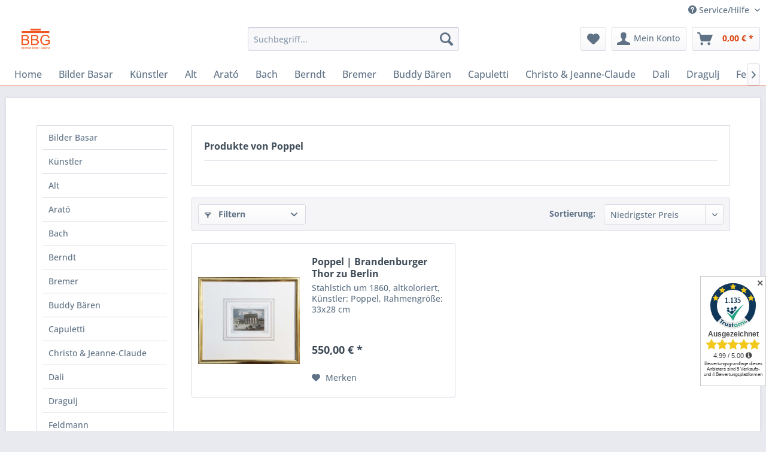

--- FILE ---
content_type: text/html; charset=UTF-8
request_url: https://www.berlinerbildergalerie.com/poppel/
body_size: 10815
content:
<!DOCTYPE html> <html class="no-js" lang="de" itemscope="itemscope" itemtype="https://schema.org/WebPage"> <head> <meta charset="utf-8"> <meta name="author" content="" /> <meta name="robots" content="index,follow" /> <meta name="revisit-after" content="15 days" /> <meta name="keywords" content="" /> <meta name="description" content="" /> <meta property="og:type" content="product" /> <meta property="og:site_name" content="BerlinerBilderGalerie.com" /> <meta property="og:title" content="Poppel" /> <meta property="og:description" content="" /> <meta name="twitter:card" content="product" /> <meta name="twitter:site" content="BerlinerBilderGalerie.com" /> <meta name="twitter:title" content="Poppel" /> <meta name="twitter:description" content="" /> <meta property="og:image" content="https://www.berlinerbildergalerie.com/media/image/02/1b/dd/BBG-Logo.png" /> <meta name="twitter:image" content="https://www.berlinerbildergalerie.com/media/image/02/1b/dd/BBG-Logo.png" /> <meta itemprop="copyrightHolder" content="BerlinerBilderGalerie.com" /> <meta itemprop="copyrightYear" content="2014" /> <meta itemprop="isFamilyFriendly" content="True" /> <meta itemprop="image" content="https://www.berlinerbildergalerie.com/media/image/02/1b/dd/BBG-Logo.png" /> <meta name="viewport" content="width=device-width, initial-scale=1.0"> <meta name="mobile-web-app-capable" content="yes"> <meta name="apple-mobile-web-app-title" content="BerlinerBilderGalerie.com"> <meta name="apple-mobile-web-app-capable" content="yes"> <meta name="apple-mobile-web-app-status-bar-style" content="default"> <link rel="apple-touch-icon-precomposed" href="https://www.berlinerbildergalerie.com/media/image/02/1b/dd/BBG-Logo.png"> <link rel="shortcut icon" href="https://www.berlinerbildergalerie.com/media/image/02/1b/dd/BBG-Logo.png"> <meta name="msapplication-navbutton-color" content="#D9400B" /> <meta name="application-name" content="BerlinerBilderGalerie.com" /> <meta name="msapplication-starturl" content="https://www.berlinerbildergalerie.com/" /> <meta name="msapplication-window" content="width=1024;height=768" /> <meta name="msapplication-TileImage" content="https://www.berlinerbildergalerie.com/media/image/02/1b/dd/BBG-Logo.png"> <meta name="msapplication-TileColor" content="#D9400B"> <meta name="theme-color" content="#D9400B" /> <link rel="canonical" href="https://www.berlinerbildergalerie.com/poppel/"/> <title itemprop="name">Poppel | BerlinerBilderGalerie.com</title> <link href="/web/cache/1767865985_e7b6b03ea5bd38bc071d977c9040f8fe.css" media="all" rel="stylesheet" type="text/css" /> <style>.emotion--category-teaser .category-teaser--link {background-size: contain;}</style> </head> <body class="is--ctl-listing is--act-manufacturer" > <div data-paypalUnifiedMetaDataContainer="true" data-paypalUnifiedRestoreOrderNumberUrl="https://www.berlinerbildergalerie.com/widgets/PaypalUnifiedOrderNumber/restoreOrderNumber" class="is--hidden"> </div> <div class="page-wrap"> <noscript class="noscript-main"> <div class="alert is--warning"> <div class="alert--icon"> <i class="icon--element icon--warning"></i> </div> <div class="alert--content"> Um BerlinerBilderGalerie.com in vollem Umfang nutzen zu k&ouml;nnen, empfehlen wir Ihnen Javascript in Ihrem Browser zu aktiveren. </div> </div> </noscript> <header class="header-main"> <div class="top-bar"> <div class="container block-group"> <nav class="top-bar--navigation block" role="menubar">   <div class="navigation--entry entry--service has--drop-down" role="menuitem" aria-haspopup="true" data-drop-down-menu="true"> <i class="icon--service"></i> Service/Hilfe <ul class="service--list is--rounded" role="menu"> <li class="service--entry" role="menuitem"> <a class="service--link" href="https://www.berlinerbildergalerie.com/kontakt" title="Kontakt" target="_self"> Kontakt </a> </li> <li class="service--entry" role="menuitem"> <a class="service--link" href="javascript:openCookieConsentManager()" title="Cookie-Einstellungen" > Cookie-Einstellungen </a> </li> <li class="service--entry" role="menuitem"> <a class="service--link" href="https://www.berlinerbildergalerie.com/ueber-uns" title="Über uns" > Über uns </a> </li> <li class="service--entry" role="menuitem"> <a class="service--link" href="https://www.berlinerbildergalerie.com/versand-und-zahlungsbedingungen" title="Versand und Zahlungsbedingungen" > Versand und Zahlungsbedingungen </a> </li> <li class="service--entry" role="menuitem"> <a class="service--link" href="https://www.berlinerbildergalerie.com/datenschutz" title="Datenschutz" > Datenschutz </a> </li> <li class="service--entry" role="menuitem"> <a class="service--link" href="https://www.berlinerbildergalerie.com/impressum" title="Impressum" > Impressum </a> </li> <li class="service--entry" role="menuitem"> <a class="service--link" href="https://www.berlinerbildergalerie.com/widerrufsrecht" title="Widerrufsrecht" > Widerrufsrecht </a> </li> <li class="service--entry" role="menuitem"> <a class="service--link" href="https://www.berlinerbildergalerie.com/agb" title="AGB" > AGB </a> </li> </ul> </div> </nav> </div> </div> <div class="container header--navigation"> <div class="logo-main block-group" role="banner"> <div class="logo--shop block"> <a class="logo--link" href="https://www.berlinerbildergalerie.com/" title="BerlinerBilderGalerie.com - zur Startseite wechseln"> <picture> <source srcset="https://www.berlinerbildergalerie.com/media/image/02/1b/dd/BBG-Logo.png" media="(min-width: 78.75em)"> <source srcset="https://www.berlinerbildergalerie.com/media/image/02/1b/dd/BBG-Logo.png" media="(min-width: 64em)"> <source srcset="https://www.berlinerbildergalerie.com/media/image/02/1b/dd/BBG-Logo.png" media="(min-width: 48em)"> <img srcset="https://www.berlinerbildergalerie.com/media/image/02/1b/dd/BBG-Logo.png" alt="BerlinerBilderGalerie.com - zur Startseite wechseln" /> </picture> </a> </div> </div> <nav class="shop--navigation block-group"> <ul class="navigation--list block-group" role="menubar"> <li class="navigation--entry entry--menu-left" role="menuitem"> <a class="entry--link entry--trigger btn is--icon-left" href="#offcanvas--left" data-offcanvas="true" data-offCanvasSelector=".sidebar-main" aria-label="Menü"> <i class="icon--menu"></i> Menü </a> </li> <li class="navigation--entry entry--search" role="menuitem" data-search="true" aria-haspopup="true" data-minLength="3"> <a class="btn entry--link entry--trigger" href="#show-hide--search" title="Suche anzeigen / schließen" aria-label="Suche anzeigen / schließen"> <i class="icon--search"></i> <span class="search--display">Suchen</span> </a> <form action="/search" method="get" class="main-search--form"> <input type="search" name="sSearch" aria-label="Suchbegriff..." class="main-search--field" autocomplete="off" autocapitalize="off" placeholder="Suchbegriff..." maxlength="30" /> <button type="submit" class="main-search--button" aria-label="Suchen"> <i class="icon--search"></i> <span class="main-search--text">Suchen</span> </button> <div class="form--ajax-loader">&nbsp;</div> </form> <div class="main-search--results"></div> </li>  <li class="navigation--entry entry--notepad" role="menuitem"> <a href="https://www.berlinerbildergalerie.com/note" title="Merkzettel" aria-label="Merkzettel" class="btn"> <i class="icon--heart"></i> </a> </li> <li class="navigation--entry entry--account with-slt" role="menuitem" data-offcanvas="true" data-offCanvasSelector=".account--dropdown-navigation"> <a href="https://www.berlinerbildergalerie.com/account" title="Mein Konto" aria-label="Mein Konto" class="btn is--icon-left entry--link account--link"> <i class="icon--account"></i> <span class="account--display"> Mein Konto </span> </a> <div class="account--dropdown-navigation"> <div class="navigation--smartphone"> <div class="entry--close-off-canvas"> <a href="#close-account-menu" class="account--close-off-canvas" title="Menü schließen" aria-label="Menü schließen"> Menü schließen <i class="icon--arrow-right"></i> </a> </div> </div> <div class="account--menu is--rounded is--personalized"> <span class="navigation--headline"> Mein Konto </span> <div class="account--menu-container"> <ul class="sidebar--navigation navigation--list is--level0 show--active-items"> <li class="navigation--entry"> <span class="navigation--signin"> <a href="https://www.berlinerbildergalerie.com/account#hide-registration" class="blocked--link btn is--primary navigation--signin-btn" data-collapseTarget="#registration" data-action="close"> Anmelden </a> <span class="navigation--register"> oder <a href="https://www.berlinerbildergalerie.com/account#show-registration" class="blocked--link" data-collapseTarget="#registration" data-action="open"> registrieren </a> </span> </span> </li> <li class="navigation--entry"> <a href="https://www.berlinerbildergalerie.com/account" title="Übersicht" class="navigation--link"> Übersicht </a> </li> <li class="navigation--entry"> <a href="https://www.berlinerbildergalerie.com/account/profile" title="Persönliche Daten" class="navigation--link" rel="nofollow"> Persönliche Daten </a> </li> <li class="navigation--entry"> <a href="https://www.berlinerbildergalerie.com/address/index/sidebar/" title="Adressen" class="navigation--link" rel="nofollow"> Adressen </a> </li> <li class="navigation--entry"> <a href="https://www.berlinerbildergalerie.com/account/payment" title="Zahlungsarten" class="navigation--link" rel="nofollow"> Zahlungsarten </a> </li> <li class="navigation--entry"> <a href="https://www.berlinerbildergalerie.com/StripePaymentAccount/manageCreditCards" title="Kreditkarten verwalten" class="navigation--link"> Kreditkarten verwalten </a> </li> <li class="navigation--entry"> <a href="https://www.berlinerbildergalerie.com/account/orders" title="Bestellungen" class="navigation--link" rel="nofollow"> Bestellungen </a> </li> <li class="navigation--entry"> <a href="https://www.berlinerbildergalerie.com/note" title="Merkzettel" class="navigation--link" rel="nofollow"> Merkzettel </a> </li> </ul> </div> </div> </div> </li> <li class="navigation--entry entry--cart" role="menuitem"> <a class="btn is--icon-left cart--link" href="https://www.berlinerbildergalerie.com/checkout/cart" title="Warenkorb" aria-label="Warenkorb"> <span class="cart--display"> Warenkorb </span> <span class="badge is--primary is--minimal cart--quantity is--hidden">0</span> <i class="icon--basket"></i> <span class="cart--amount"> 0,00&nbsp;&euro; * </span> </a> <div class="ajax-loader">&nbsp;</div> </li>  </ul> </nav> <div class="container--ajax-cart" data-collapse-cart="true" data-displayMode="offcanvas"></div> </div> </header> <nav class="navigation-main"> <div class="container" data-menu-scroller="true" data-listSelector=".navigation--list.container" data-viewPortSelector=".navigation--list-wrapper"> <div class="navigation--list-wrapper"> <ul class="navigation--list container" role="menubar" itemscope="itemscope" itemtype="https://schema.org/SiteNavigationElement"> <li class="navigation--entry is--home" role="menuitem"><a class="navigation--link is--first" href="https://www.berlinerbildergalerie.com/" title="Home" aria-label="Home" itemprop="url"><span itemprop="name">Home</span></a></li><li class="navigation--entry" role="menuitem"><a class="navigation--link" href="https://www.berlinerbildergalerie.com/bilder-basar-bilder/" title="Bilder Basar" aria-label="Bilder Basar" itemprop="url"><span itemprop="name">Bilder Basar</span></a></li><li class="navigation--entry" role="menuitem"><a class="navigation--link" href="https://www.berlinerbildergalerie.com/kuenstler-bilder/" title="Künstler" aria-label="Künstler" itemprop="url"><span itemprop="name">Künstler</span></a></li><li class="navigation--entry" role="menuitem"><a class="navigation--link" href="https://www.berlinerbildergalerie.com/alt-otmar-bilder/" title="Alt" aria-label="Alt" itemprop="url" target="_parent"><span itemprop="name">Alt</span></a></li><li class="navigation--entry" role="menuitem"><a class="navigation--link" href="https://www.berlinerbildergalerie.com/arato-robert-bilder/" title="Arató" aria-label="Arató" itemprop="url" target="_parent"><span itemprop="name">Arató</span></a></li><li class="navigation--entry" role="menuitem"><a class="navigation--link" href="https://www.berlinerbildergalerie.com/bach-elvira-bilder/" title="Bach" aria-label="Bach" itemprop="url" target="_parent"><span itemprop="name">Bach</span></a></li><li class="navigation--entry" role="menuitem"><a class="navigation--link" href="https://www.berlinerbildergalerie.com/berndt-peter-bilder/" title="Berndt" aria-label="Berndt" itemprop="url" target="_parent"><span itemprop="name">Berndt</span></a></li><li class="navigation--entry" role="menuitem"><a class="navigation--link" href="https://www.berlinerbildergalerie.com/bremer-uwe-bilder/" title="Bremer" aria-label="Bremer" itemprop="url" target="_parent"><span itemprop="name">Bremer</span></a></li><li class="navigation--entry" role="menuitem"><a class="navigation--link" href="https://www.berlinerbildergalerie.com/buddy-baeren-bilder/" title="Buddy Bären" aria-label="Buddy Bären" itemprop="url" target="_parent"><span itemprop="name">Buddy Bären</span></a></li><li class="navigation--entry" role="menuitem"><a class="navigation--link" href="https://www.berlinerbildergalerie.com/capuletti-jose-manuel-bilder/" title="Capuletti" aria-label="Capuletti" itemprop="url" target="_parent"><span itemprop="name">Capuletti</span></a></li><li class="navigation--entry" role="menuitem"><a class="navigation--link" href="https://www.berlinerbildergalerie.com/christo-jeanne-claude-bilder/" title="Christo & Jeanne-Claude" aria-label="Christo & Jeanne-Claude" itemprop="url" target="_parent"><span itemprop="name">Christo & Jeanne-Claude</span></a></li><li class="navigation--entry" role="menuitem"><a class="navigation--link" href="https://www.berlinerbildergalerie.com/dali-salvador-bilder/" title="Dali" aria-label="Dali" itemprop="url" target="_parent"><span itemprop="name">Dali</span></a></li><li class="navigation--entry" role="menuitem"><a class="navigation--link" href="https://www.berlinerbildergalerie.com/dragulj-emir-bilder/" title="Dragulj" aria-label="Dragulj" itemprop="url" target="_parent"><span itemprop="name">Dragulj</span></a></li><li class="navigation--entry" role="menuitem"><a class="navigation--link" href="https://www.berlinerbildergalerie.com/feldmann-wilhelm-bilder/" title="Feldmann" aria-label="Feldmann" itemprop="url" target="_parent"><span itemprop="name">Feldmann</span></a></li><li class="navigation--entry" role="menuitem"><a class="navigation--link" href="https://www.berlinerbildergalerie.com/franek-koch-sabine-bilder/" title="Franek-Koch" aria-label="Franek-Koch" itemprop="url" target="_parent"><span itemprop="name">Franek-Koch</span></a></li><li class="navigation--entry" role="menuitem"><a class="navigation--link" href="https://www.berlinerbildergalerie.com/franke-eberhard-bilder/" title="Franke" aria-label="Franke" itemprop="url" target="_parent"><span itemprop="name">Franke</span></a></li><li class="navigation--entry" role="menuitem"><a class="navigation--link" href="https://www.berlinerbildergalerie.com/friess-michel-bilder/" title="Friess" aria-label="Friess" itemprop="url" target="_parent"><span itemprop="name">Friess</span></a></li><li class="navigation--entry" role="menuitem"><a class="navigation--link" href="https://www.berlinerbildergalerie.com/am-ende-hans-bilder/" title="Hans am Ende" aria-label="Hans am Ende" itemprop="url" target="_parent"><span itemprop="name">Hans am Ende</span></a></li><li class="navigation--entry" role="menuitem"><a class="navigation--link" href="https://www.berlinerbildergalerie.com/hansen-jan-bilder/" title="Hansen" aria-label="Hansen" itemprop="url" target="_parent"><span itemprop="name">Hansen</span></a></li><li class="navigation--entry" role="menuitem"><a class="navigation--link" href="https://www.berlinerbildergalerie.com/janosch-bilder/" title="Janosch" aria-label="Janosch" itemprop="url" target="_parent"><span itemprop="name">Janosch</span></a></li><li class="navigation--entry" role="menuitem"><a class="navigation--link" href="https://www.berlinerbildergalerie.com/kollwitz-kaethe-bilder/" title="Kollwitz" aria-label="Kollwitz" itemprop="url" target="_parent"><span itemprop="name">Kollwitz</span></a></li><li class="navigation--entry" role="menuitem"><a class="navigation--link" href="https://www.berlinerbildergalerie.com/kraemer-dieter-bilder/" title="Krämer" aria-label="Krämer" itemprop="url" target="_parent"><span itemprop="name">Krämer</span></a></li><li class="navigation--entry" role="menuitem"><a class="navigation--link" href="https://www.berlinerbildergalerie.com/lindenberg-udo-bilder/" title="Udo Lindenberg" aria-label="Udo Lindenberg" itemprop="url" target="_parent"><span itemprop="name">Udo Lindenberg</span></a></li><li class="navigation--entry" role="menuitem"><a class="navigation--link" href="https://www.berlinerbildergalerie.com/lindenberg-frank-bilder/" title="Frank Lindenberg" aria-label="Frank Lindenberg" itemprop="url" target="_parent"><span itemprop="name">Frank Lindenberg</span></a></li><li class="navigation--entry" role="menuitem"><a class="navigation--link" href="https://www.berlinerbildergalerie.com/morell-pit-bilder/" title="Morell" aria-label="Morell" itemprop="url" target="_parent"><span itemprop="name">Morell</span></a></li><li class="navigation--entry" role="menuitem"><a class="navigation--link" href="https://www.berlinerbildergalerie.com/muth-hermann-bilder/" title="Muth" aria-label="Muth" itemprop="url" target="_parent"><span itemprop="name">Muth</span></a></li><li class="navigation--entry" role="menuitem"><a class="navigation--link" href="https://www.berlinerbildergalerie.com/piranesi-giovanni-battista-bilder/" title="Piranesi" aria-label="Piranesi" itemprop="url" target="_parent"><span itemprop="name">Piranesi</span></a></li><li class="navigation--entry" role="menuitem"><a class="navigation--link" href="https://www.berlinerbildergalerie.com/rizzi-james-bilder/" title="Rizzi" aria-label="Rizzi" itemprop="url" target="_parent"><span itemprop="name">Rizzi</span></a></li><li class="navigation--entry" role="menuitem"><a class="navigation--link" href="https://www.berlinerbildergalerie.com/preller-patrick-bilder/" title="Preller" aria-label="Preller" itemprop="url" target="_parent"><span itemprop="name">Preller</span></a></li><li class="navigation--entry" role="menuitem"><a class="navigation--link" href="https://www.radierungen-online.de/" title="Radierungen" aria-label="Radierungen" itemprop="url" target="_blank"><span itemprop="name">Radierungen</span></a></li><li class="navigation--entry" role="menuitem"><a class="navigation--link" href="https://www.berlinerbildergalerie.com/randazzo-paolo-bilder/" title="Randazzo" aria-label="Randazzo" itemprop="url" target="_parent"><span itemprop="name">Randazzo</span></a></li><li class="navigation--entry" role="menuitem"><a class="navigation--link" href="https://www.berlinerbildergalerie.com/schmalen-johann-bilder/" title="Schmalen" aria-label="Schmalen" itemprop="url" target="_parent"><span itemprop="name">Schmalen</span></a></li><li class="navigation--entry" role="menuitem"><a class="navigation--link" href="https://www.berlinerbildergalerie.com/smodics-erich-bilder/" title="Smodics" aria-label="Smodics" itemprop="url" target="_parent"><span itemprop="name">Smodics</span></a></li><li class="navigation--entry" role="menuitem"><a class="navigation--link" href="https://www.berlinerbildergalerie.com/sorge-peter-bilder/" title="Sorge" aria-label="Sorge" itemprop="url" target="_parent"><span itemprop="name">Sorge</span></a></li><li class="navigation--entry" role="menuitem"><a class="navigation--link" href="https://www.berlinerbildergalerie.com/stahlstiche-bilder/" title="Stahlstiche" aria-label="Stahlstiche" itemprop="url" target="_parent"><span itemprop="name">Stahlstiche</span></a></li><li class="navigation--entry" role="menuitem"><a class="navigation--link" href="https://www.berlinerbildergalerie.com/thraen-christina-bilder/" title="Thrän" aria-label="Thrän" itemprop="url" target="_parent"><span itemprop="name">Thrän</span></a></li><li class="navigation--entry" role="menuitem"><a class="navigation--link" href="https://www.berlinerbildergalerie.com/waalkes-otto-bilder/" title="Otto" aria-label="Otto" itemprop="url" target="_parent"><span itemprop="name">Otto</span></a></li> </ul> </div> </div> </nav> <section class=" content-main container block-group"> <div class="content-main--inner"> <aside class="sidebar-main off-canvas"> <div class="navigation--smartphone"> <ul class="navigation--list "> <li class="navigation--entry entry--close-off-canvas"> <a href="#close-categories-menu" title="Menü schließen" class="navigation--link"> Menü schließen <i class="icon--arrow-right"></i> </a> </li> </ul> <div class="mobile--switches">   </div> </div> <div class="sidebar--categories-wrapper" data-subcategory-nav="true" data-mainCategoryId="3" data-categoryId="0" data-fetchUrl=""> <div class="categories--headline navigation--headline"> Kategorien </div> <div class="sidebar--categories-navigation"> <ul class="sidebar--navigation categories--navigation navigation--list is--drop-down is--level0 is--rounded" role="menu"> <li class="navigation--entry" role="menuitem"> <a class="navigation--link" href="https://www.berlinerbildergalerie.com/bilder-basar-bilder/" data-categoryId="74" data-fetchUrl="/widgets/listing/getCategory/categoryId/74" title="Bilder Basar" > Bilder Basar </a> </li> <li class="navigation--entry has--sub-children" role="menuitem"> <a class="navigation--link link--go-forward" href="https://www.berlinerbildergalerie.com/kuenstler-bilder/" data-categoryId="6" data-fetchUrl="/widgets/listing/getCategory/categoryId/6" title="Künstler" > Künstler <span class="is--icon-right"> <i class="icon--arrow-right"></i> </span> </a> </li> <li class="navigation--entry" role="menuitem"> <a class="navigation--link" href="https://www.berlinerbildergalerie.com/alt-otmar-bilder/" data-categoryId="21" data-fetchUrl="/widgets/listing/getCategory/categoryId/21" title="Alt" target="_parent"> Alt </a> </li> <li class="navigation--entry" role="menuitem"> <a class="navigation--link" href="https://www.berlinerbildergalerie.com/arato-robert-bilder/" data-categoryId="62" data-fetchUrl="/widgets/listing/getCategory/categoryId/62" title="Arató" target="_parent"> Arató </a> </li> <li class="navigation--entry" role="menuitem"> <a class="navigation--link" href="https://www.berlinerbildergalerie.com/bach-elvira-bilder/" data-categoryId="22" data-fetchUrl="/widgets/listing/getCategory/categoryId/22" title="Bach" target="_parent"> Bach </a> </li> <li class="navigation--entry" role="menuitem"> <a class="navigation--link" href="https://www.berlinerbildergalerie.com/berndt-peter-bilder/" data-categoryId="52" data-fetchUrl="/widgets/listing/getCategory/categoryId/52" title="Berndt" target="_parent"> Berndt </a> </li> <li class="navigation--entry" role="menuitem"> <a class="navigation--link" href="https://www.berlinerbildergalerie.com/bremer-uwe-bilder/" data-categoryId="23" data-fetchUrl="/widgets/listing/getCategory/categoryId/23" title="Bremer" target="_parent"> Bremer </a> </li> <li class="navigation--entry" role="menuitem"> <a class="navigation--link" href="https://www.berlinerbildergalerie.com/buddy-baeren-bilder/" data-categoryId="57" data-fetchUrl="/widgets/listing/getCategory/categoryId/57" title="Buddy Bären" target="_parent"> Buddy Bären </a> </li> <li class="navigation--entry" role="menuitem"> <a class="navigation--link" href="https://www.berlinerbildergalerie.com/capuletti-jose-manuel-bilder/" data-categoryId="67" data-fetchUrl="/widgets/listing/getCategory/categoryId/67" title="Capuletti" target="_parent"> Capuletti </a> </li> <li class="navigation--entry" role="menuitem"> <a class="navigation--link" href="https://www.berlinerbildergalerie.com/christo-jeanne-claude-bilder/" data-categoryId="71" data-fetchUrl="/widgets/listing/getCategory/categoryId/71" title="Christo &amp; Jeanne-Claude" target="_parent"> Christo & Jeanne-Claude </a> </li> <li class="navigation--entry" role="menuitem"> <a class="navigation--link" href="https://www.berlinerbildergalerie.com/dali-salvador-bilder/" data-categoryId="24" data-fetchUrl="/widgets/listing/getCategory/categoryId/24" title="Dali" target="_parent"> Dali </a> </li> <li class="navigation--entry" role="menuitem"> <a class="navigation--link" href="https://www.berlinerbildergalerie.com/dragulj-emir-bilder/" data-categoryId="50" data-fetchUrl="/widgets/listing/getCategory/categoryId/50" title="Dragulj" target="_parent"> Dragulj </a> </li> <li class="navigation--entry" role="menuitem"> <a class="navigation--link" href="https://www.berlinerbildergalerie.com/feldmann-wilhelm-bilder/" data-categoryId="48" data-fetchUrl="/widgets/listing/getCategory/categoryId/48" title="Feldmann" target="_parent"> Feldmann </a> </li> <li class="navigation--entry" role="menuitem"> <a class="navigation--link" href="https://www.berlinerbildergalerie.com/franek-koch-sabine-bilder/" data-categoryId="25" data-fetchUrl="/widgets/listing/getCategory/categoryId/25" title="Franek-Koch" target="_parent"> Franek-Koch </a> </li> <li class="navigation--entry" role="menuitem"> <a class="navigation--link" href="https://www.berlinerbildergalerie.com/franke-eberhard-bilder/" data-categoryId="26" data-fetchUrl="/widgets/listing/getCategory/categoryId/26" title="Franke" target="_parent"> Franke </a> </li> <li class="navigation--entry" role="menuitem"> <a class="navigation--link" href="https://www.berlinerbildergalerie.com/friess-michel-bilder/" data-categoryId="73" data-fetchUrl="/widgets/listing/getCategory/categoryId/73" title="Friess" target="_parent"> Friess </a> </li> <li class="navigation--entry" role="menuitem"> <a class="navigation--link" href="https://www.berlinerbildergalerie.com/am-ende-hans-bilder/" data-categoryId="46" data-fetchUrl="/widgets/listing/getCategory/categoryId/46" title="Hans am Ende" target="_parent"> Hans am Ende </a> </li> <li class="navigation--entry" role="menuitem"> <a class="navigation--link" href="https://www.berlinerbildergalerie.com/hansen-jan-bilder/" data-categoryId="53" data-fetchUrl="/widgets/listing/getCategory/categoryId/53" title="Hansen" target="_parent"> Hansen </a> </li> <li class="navigation--entry" role="menuitem"> <a class="navigation--link" href="https://www.berlinerbildergalerie.com/janosch-bilder/" data-categoryId="27" data-fetchUrl="/widgets/listing/getCategory/categoryId/27" title="Janosch" target="_parent"> Janosch </a> </li> <li class="navigation--entry" role="menuitem"> <a class="navigation--link" href="https://www.berlinerbildergalerie.com/kollwitz-kaethe-bilder/" data-categoryId="54" data-fetchUrl="/widgets/listing/getCategory/categoryId/54" title="Kollwitz" target="_parent"> Kollwitz </a> </li> <li class="navigation--entry" role="menuitem"> <a class="navigation--link" href="https://www.berlinerbildergalerie.com/kraemer-dieter-bilder/" data-categoryId="51" data-fetchUrl="/widgets/listing/getCategory/categoryId/51" title="Krämer" target="_parent"> Krämer </a> </li> <li class="navigation--entry" role="menuitem"> <a class="navigation--link" href="https://www.berlinerbildergalerie.com/lindenberg-udo-bilder/" data-categoryId="32" data-fetchUrl="/widgets/listing/getCategory/categoryId/32" title="Udo Lindenberg" target="_parent"> Udo Lindenberg </a> </li> <li class="navigation--entry" role="menuitem"> <a class="navigation--link" href="https://www.berlinerbildergalerie.com/lindenberg-frank-bilder/" data-categoryId="65" data-fetchUrl="/widgets/listing/getCategory/categoryId/65" title="Frank Lindenberg" target="_parent"> Frank Lindenberg </a> </li> <li class="navigation--entry" role="menuitem"> <a class="navigation--link" href="https://www.berlinerbildergalerie.com/morell-pit-bilder/" data-categoryId="49" data-fetchUrl="/widgets/listing/getCategory/categoryId/49" title="Morell" target="_parent"> Morell </a> </li> <li class="navigation--entry" role="menuitem"> <a class="navigation--link" href="https://www.berlinerbildergalerie.com/muth-hermann-bilder/" data-categoryId="60" data-fetchUrl="/widgets/listing/getCategory/categoryId/60" title="Muth" target="_parent"> Muth </a> </li> <li class="navigation--entry" role="menuitem"> <a class="navigation--link" href="https://www.berlinerbildergalerie.com/piranesi-giovanni-battista-bilder/" data-categoryId="35" data-fetchUrl="/widgets/listing/getCategory/categoryId/35" title="Piranesi" target="_parent"> Piranesi </a> </li> <li class="navigation--entry" role="menuitem"> <a class="navigation--link" href="https://www.berlinerbildergalerie.com/rizzi-james-bilder/" data-categoryId="28" data-fetchUrl="/widgets/listing/getCategory/categoryId/28" title="Rizzi" target="_parent"> Rizzi </a> </li> <li class="navigation--entry" role="menuitem"> <a class="navigation--link" href="https://www.berlinerbildergalerie.com/preller-patrick-bilder/" data-categoryId="58" data-fetchUrl="/widgets/listing/getCategory/categoryId/58" title="Preller" target="_parent"> Preller </a> </li> <li class="navigation--entry" role="menuitem"> <a class="navigation--link" href="https://www.radierungen-online.de/" data-categoryId="63" data-fetchUrl="/widgets/listing/getCategory/categoryId/63" title="Radierungen" target="_blank"> Radierungen </a> </li> <li class="navigation--entry" role="menuitem"> <a class="navigation--link" href="https://www.berlinerbildergalerie.com/randazzo-paolo-bilder/" data-categoryId="77" data-fetchUrl="/widgets/listing/getCategory/categoryId/77" title="Randazzo" target="_parent"> Randazzo </a> </li> <li class="navigation--entry" role="menuitem"> <a class="navigation--link" href="https://www.berlinerbildergalerie.com/schmalen-johann-bilder/" data-categoryId="37" data-fetchUrl="/widgets/listing/getCategory/categoryId/37" title="Schmalen" target="_parent"> Schmalen </a> </li> <li class="navigation--entry" role="menuitem"> <a class="navigation--link" href="https://www.berlinerbildergalerie.com/smodics-erich-bilder/" data-categoryId="29" data-fetchUrl="/widgets/listing/getCategory/categoryId/29" title="Smodics" target="_parent"> Smodics </a> </li> <li class="navigation--entry" role="menuitem"> <a class="navigation--link" href="https://www.berlinerbildergalerie.com/sorge-peter-bilder/" data-categoryId="30" data-fetchUrl="/widgets/listing/getCategory/categoryId/30" title="Sorge" target="_parent"> Sorge </a> </li> <li class="navigation--entry" role="menuitem"> <a class="navigation--link" href="https://www.berlinerbildergalerie.com/stahlstiche-bilder/" data-categoryId="69" data-fetchUrl="/widgets/listing/getCategory/categoryId/69" title="Stahlstiche" target="_parent"> Stahlstiche </a> </li> <li class="navigation--entry" role="menuitem"> <a class="navigation--link" href="https://www.berlinerbildergalerie.com/thraen-christina-bilder/" data-categoryId="79" data-fetchUrl="/widgets/listing/getCategory/categoryId/79" title="Thrän" target="_parent"> Thrän </a> </li> <li class="navigation--entry" role="menuitem"> <a class="navigation--link" href="https://www.berlinerbildergalerie.com/waalkes-otto-bilder/" data-categoryId="20" data-fetchUrl="/widgets/listing/getCategory/categoryId/20" title="Otto" target="_parent"> Otto </a> </li> </ul> </div> <script>
for(var j=1;j<=4;j++){
var duplicateBadges = document.querySelectorAll("[id='trustamiBadge"+j+"']");
var duplicateMinis = document.querySelectorAll("[id='trustamiMini"+j+"']");
var duplicateBoxes = document.querySelectorAll("[id='trustamiBox"+j+"']");
if(duplicateBadges.length>1){
for(var i = 1; i < duplicateBadges.length; i++){
duplicateBadges[i].parentNode.removeChild(duplicateBadges[i]);
}
}
if(duplicateMinis.length>1){
for(var i = 1; i < duplicateMinis.length; i++){
duplicateMinis[i].parentNode.removeChild(duplicateMinis[i]);
}
}
if(duplicateBoxes.length>1){
for(var i = 1; i < duplicateBoxes.length; i++){
duplicateBoxes[i].parentNode.removeChild(duplicateBoxes[i]);
}
}
}
//Helper functions
function idExists(id){
return document.getElementById(id);
}
function insertDiv(id,cl){
var trdiv = document.createElement("div");
trdiv.setAttribute("id", id);
trdiv.setAttribute("class", cl);
document.body.appendChild(trdiv);
}
if (!idExists("trustamiwidget")){
trustami_script();
function trustami_script(){
var script = document.createElement("script");
script.setAttribute("type", "text/javascript");
script.setAttribute("id", "trustamiwidget");
script.setAttribute("src", "https://cdn.trustami.com/widgetapi/widget2/trustami-widget.js?cache=off");
script.setAttribute("data-user", "31ae1621831be5333185d875512bf5e52c480452");
script.setAttribute("data-profile", "5dacb49153a4991a738b4567");
script.setAttribute("data-platform", "0");
script.setAttribute("data-plugin", "sw");
if(document.body){
document.body.appendChild(script);
}
else if(document.head){
document.head.appendChild(script);
}
}
}
</script> <div class="shop-sites--container is--rounded"> <div class="shop-sites--headline navigation--headline"> Informationen </div> <ul class="shop-sites--navigation sidebar--navigation navigation--list is--drop-down is--level0" role="menu"> <li class="navigation--entry" role="menuitem"> <a class="navigation--link" href="https://www.berlinerbildergalerie.com/kontakt" title="Kontakt" data-categoryId="1" data-fetchUrl="/widgets/listing/getCustomPage/pageId/1" target="_self"> Kontakt </a> </li> <li class="navigation--entry" role="menuitem"> <a class="navigation--link" href="javascript:openCookieConsentManager()" title="Cookie-Einstellungen" data-categoryId="46" data-fetchUrl="/widgets/listing/getCustomPage/pageId/46" > Cookie-Einstellungen </a> </li> <li class="navigation--entry" role="menuitem"> <a class="navigation--link" href="https://www.berlinerbildergalerie.com/ueber-uns" title="Über uns" data-categoryId="9" data-fetchUrl="/widgets/listing/getCustomPage/pageId/9" > Über uns </a> </li> <li class="navigation--entry" role="menuitem"> <a class="navigation--link" href="https://www.berlinerbildergalerie.com/versand-und-zahlungsbedingungen" title="Versand und Zahlungsbedingungen" data-categoryId="6" data-fetchUrl="/widgets/listing/getCustomPage/pageId/6" > Versand und Zahlungsbedingungen </a> </li> <li class="navigation--entry" role="menuitem"> <a class="navigation--link" href="https://www.berlinerbildergalerie.com/datenschutz" title="Datenschutz" data-categoryId="7" data-fetchUrl="/widgets/listing/getCustomPage/pageId/7" > Datenschutz </a> </li> <li class="navigation--entry" role="menuitem"> <a class="navigation--link" href="https://www.berlinerbildergalerie.com/impressum" title="Impressum" data-categoryId="3" data-fetchUrl="/widgets/listing/getCustomPage/pageId/3" > Impressum </a> </li> <li class="navigation--entry" role="menuitem"> <a class="navigation--link" href="https://www.berlinerbildergalerie.com/widerrufsrecht" title="Widerrufsrecht" data-categoryId="8" data-fetchUrl="/widgets/listing/getCustomPage/pageId/8" > Widerrufsrecht </a> </li> <li class="navigation--entry" role="menuitem"> <a class="navigation--link" href="https://www.berlinerbildergalerie.com/agb" title="AGB" data-categoryId="4" data-fetchUrl="/widgets/listing/getCustomPage/pageId/4" > AGB </a> </li> </ul> </div> <div class="panel is--rounded paypal--sidebar"> <div class="panel--body is--wide paypal--sidebar-inner"> <a href="https://www.paypal.com/de/webapps/mpp/personal" target="_blank" title="PayPal - Schnell und sicher bezahlen" rel="nofollow noopener"> <img class="logo--image" src="/custom/plugins/SwagPaymentPayPalUnified/Resources/views/frontend/_public/src/img/sidebar-paypal-generic.png" alt="PayPal - Schnell und sicher bezahlen"/> </a> </div> </div> </div> </aside> <div class="content--wrapper"> <div class="content listing--content"> <div class="vendor--info panel has--border"> <h1 class="panel--title is--underline"> Produkte von Poppel </h1> <div class="panel--body is--wide"> </div> </div> <div class="listing--wrapper"> <div data-listing-actions="true" class="listing--actions is--rounded without-pagination"> <div class="action--filter-btn"> <a href="#" class="filter--trigger btn is--small" data-filter-trigger="true" data-offcanvas="true" data-offCanvasSelector=".action--filter-options" data-closeButtonSelector=".filter--close-btn"> <i class="icon--filter"></i> Filtern <span class="action--collapse-icon"></span> </a> </div> <form class="action--sort action--content block" method="get" data-action-form="true"> <input type="hidden" name="p" value="1"> <label for="o" class="sort--label action--label">Sortierung:</label> <div class="sort--select select-field"> <select id="o" name="o" class="sort--field action--field" data-auto-submit="true" > <option value="3" selected="selected">Niedrigster Preis</option> <option value="1">Erscheinungsdatum</option> <option value="2">Beliebtheit</option> <option value="4">Höchster Preis</option> <option value="5">Artikelbezeichnung</option> </select> </div> </form> <div class="action--filter-options off-canvas"> <a href="#" class="filter--close-btn" data-show-products-text="%s Produkt(e) anzeigen"> Filter schließen <i class="icon--arrow-right"></i> </a> <div class="filter--container"> <form id="filter" method="get" data-filter-form="true" data-is-in-sidebar="false" data-listing-url="https://www.berlinerbildergalerie.com/widgets/listing/listingCount/sSupplier/39/sCategory/3" data-is-filtered="0" data-load-facets="false" data-instant-filter-result="false" class=""> <div class="filter--actions filter--actions-top"> <button type="submit" class="btn is--primary filter--btn-apply is--large is--icon-right" disabled="disabled"> <span class="filter--count"></span> Produkte anzeigen <i class="icon--cycle"></i> </button> </div> <input type="hidden" name="p" value="1"/> <input type="hidden" name="o" value="3"/> <input type="hidden" name="n" value="12"/> <div class="filter--facet-container"> <div class="filter-panel filter--value facet--immediate_delivery" data-filter-type="value" data-facet-name="immediate_delivery" data-field-name="delivery"> <div class="filter-panel--flyout"> <label class="filter-panel--title" for="delivery" title="Sofort lieferbar"> Sofort lieferbar </label> <span class="filter-panel--input filter-panel--checkbox"> <input type="checkbox" id="delivery" name="delivery" value="1" /> <span class="input--state checkbox--state">&nbsp;</span> </span> </div> </div> </div> <div class="filter--active-container" data-reset-label="Alle Filter zurücksetzen"> </div> <div class="filter--actions filter--actions-bottom"> <button type="submit" class="btn is--primary filter--btn-apply is--large is--icon-right" disabled="disabled"> <span class="filter--count"></span> Produkte anzeigen <i class="icon--cycle"></i> </button> </div> </form> </div> </div> <div class="listing--paging panel--paging"> <form class="action--per-page action--content block" method="get" data-action-form="true"> <input type="hidden" name="p" value="1"> <label for="n" class="per-page--label action--label">Artikel pro Seite:</label> <div class="per-page--select select-field"> <select id="n" name="n" class="per-page--field action--field" data-auto-submit="true" > <option value="12" selected="selected">12</option> <option value="24" >24</option> <option value="36" >36</option> <option value="48" >48</option> </select> </div> </form> </div> </div> <div class="listing--container"> <div class="listing-no-filter-result"> <div class="alert is--info is--rounded is--hidden"> <div class="alert--icon"> <i class="icon--element icon--info"></i> </div> <div class="alert--content"> Für die Filterung wurden keine Ergebnisse gefunden! </div> </div> </div> <div class="listing" data-ajax-wishlist="true" data-compare-ajax="true" data-infinite-scrolling="true" data-productBoxLayout="basic" data-ajaxUrl="/widgets/Listing/ajaxListing/sSupplier/39" data-loadPreviousSnippet="Vorherige Artikel laden" data-loadMoreSnippet="Weitere Artikel laden" data-categoryId="3" data-pages="1" data-threshold="4" data-pageShortParameter="p"> <div class="product--box box--basic" data-page-index="1" data-ordernumber="KVCF-S11" data-category-id="3"> <div class="box--content is--rounded"> <div class="product--badges"> </div> <div class="product--info"> <a href="https://www.berlinerbildergalerie.com/poppel-brandenburger-thor-zu-berlin" title="Brandenburger Thor zu Berlin" class="product--image" > <span class="image--element"> <span class="image--media"> <img srcset="https://www.berlinerbildergalerie.com/media/image/66/fa/a4/kvcf-s11-brandenburger-thor-zu-berlin_200x200.jpg, https://www.berlinerbildergalerie.com/media/image/dd/c2/66/kvcf-s11-brandenburger-thor-zu-berlin_200x200@2x.jpg 2x" alt="Brandenburger Thor zu Berlin" data-extension="jpg" title="Brandenburger Thor zu Berlin" /> </span> </span> </a> <a href="https://www.berlinerbildergalerie.com/poppel-brandenburger-thor-zu-berlin" class="product--title" title="Brandenburger Thor zu Berlin"> Poppel | Brandenburger Thor zu Berlin </a> <div class="product--description"> Stahlstich um 1860, altkoloriert, Künstler: Poppel, Rahmengröße: 33x28 cm </div> <div class="product--price-info"> <div class="price--unit" title="Inhalt"> </div> <div class="product--price"> <span class="price--default is--nowrap"> 550,00&nbsp;&euro; * </span> </div> </div> <div class="product--actions"> <form action="https://www.berlinerbildergalerie.com/note/add/ordernumber/KVCF-S11" method="post"> <button type="submit" title="Auf den Merkzettel" aria-label="Auf den Merkzettel" class="product--action action--note" data-ajaxUrl="https://www.berlinerbildergalerie.com/note/ajaxAdd/ordernumber/KVCF-S11" data-text="Gemerkt"> <i class="icon--heart"></i> <span class="action--text">Merken</span> </button> </form> </div> </div> </div> </div> </div> </div> <div class="listing--bottom-paging"> <div class="listing--paging panel--paging"> <form class="action--per-page action--content block" method="get" data-action-form="true"> <input type="hidden" name="p" value="1"> <label for="n" class="per-page--label action--label">Artikel pro Seite:</label> <div class="per-page--select select-field"> <select id="n" name="n" class="per-page--field action--field" data-auto-submit="true" > <option value="12" selected="selected">12</option> <option value="24" >24</option> <option value="36" >36</option> <option value="48" >48</option> </select> </div> </form> </div> </div> </div> </div> </div> <div class="last-seen-products is--hidden" data-last-seen-products="true" data-productLimit="5"> <div class="last-seen-products--title"> Zuletzt angesehen </div> <div class="last-seen-products--slider product-slider" data-product-slider="true"> <div class="last-seen-products--container product-slider--container"></div> </div> </div> </div> </section> <style> #trustamiOverlay>iframe, #trustamiFrame>iframe, #trustamiList>iframe, #trustamiSticker>iframe, #trustamiButton>iframe, #trustamiSocial>iframe, #trustamiDuo>iframe, #trustamiShopak>iframe, #trustamiStarsBadge>iframe{ z-index: 7500 !important; } html.no--scroll div[class="widget_container_overlay"], html.no--scroll div[class="widget_container_frame"], html.no--scroll div[class="widget_container_overlay_list"], html.no--scroll div[class="widget_container_overlay_sticker"], html.no--scroll div[class="widget_container_simple_badge"], html.no--scroll div[class="widget_container_social_badge"], html.no--scroll div[class="widget_container_combi_badge"], html.no--scroll div[class="widget_container_shopauskunft"], html.no--scroll div[class="widget_container_stars_badge"] {overflow: hidden !important;display: none !important;} </style> <div id="trustamiOverlay" class="widget_container_overlay"></div> <footer class="footer-main"> <div class="container"> <style> #trustamiBox4, #trustamiSticker, #trustamiButton, #trustamiSocial, #trustamiDuo{ display: table; margin: 0 auto; margin-top: 10px; } </style> <div class="footer--columns block-group"> <div class="footer--column column--hotline is--first block"> <div class="column--headline">Service Hotline</div> <div class="column--content"> <p class="column--desc">Telefonische Unterst&uuml;tzung und Beratung unter:<br /><br /><a href="tel:+493030307640" class="footer--phone-link">030 - 30 30 76 40</a><br/>Mo-Fr: 10:00 - 19:00 Uhr<br />Sa: 10:00 - 16:00 Uhr</p> </div> </div> <div class="footer--column column--menu block"> <div class="column--headline">Shop Service</div> <nav class="column--navigation column--content"> <ul class="navigation--list" role="menu"> <li class="navigation--entry" role="menuitem"> <a class="navigation--link" href="https://www.berlinerbildergalerie.com/kontakt" title="Kontakt" target="_self"> Kontakt </a> </li> <li class="navigation--entry" role="menuitem"> <a class="navigation--link" href="https://www.berlinerbildergalerie.com/versand-und-zahlungsbedingungen" title="Versand und Zahlungsbedingungen"> Versand und Zahlungsbedingungen </a> </li> <li class="navigation--entry" role="menuitem"> <a class="navigation--link" href="https://www.berlinerbildergalerie.com/widerrufsrecht" title="Widerrufsrecht"> Widerrufsrecht </a> </li> <li class="navigation--entry" role="menuitem"> <a class="navigation--link" href="https://www.berlinerbildergalerie.com/agb" title="AGB"> AGB </a> </li> </ul> </nav> </div> <div class="footer--column column--menu block"> <div class="column--headline">Informationen</div> <nav class="column--navigation column--content"> <ul class="navigation--list" role="menu"> <li class="navigation--entry" role="menuitem"> <a class="navigation--link" href="https://www.berlinerbildergalerie.com/kunst-fuer-liebhaber-entdecken-sie-die-werke-unserer-kuenstler" title="Kunst für Liebhaber – Entdecken Sie die Werke unserer Künstler"> Kunst für Liebhaber – Entdecken Sie die Werke unserer Künstler </a> </li> <li class="navigation--entry" role="menuitem"> <a class="navigation--link" href="javascript:openCookieConsentManager()" title="Cookie-Einstellungen"> Cookie-Einstellungen </a> </li> <li class="navigation--entry" role="menuitem"> <a class="navigation--link" href="https://www.berlinerbildergalerie.com/ueber-uns" title="Über uns"> Über uns </a> </li> <li class="navigation--entry" role="menuitem"> <a class="navigation--link" href="https://www.berlinerbildergalerie.com/datenschutz" title="Datenschutz"> Datenschutz </a> </li> <li class="navigation--entry" role="menuitem"> <a class="navigation--link" href="https://www.berlinerbildergalerie.com/impressum" title="Impressum"> Impressum </a> </li> </ul> </nav> </div> <div class="footer--column column--newsletter is--last block"> <div class="column--headline">Unsere weiteren Webseiten</div> <div class="column--content"> <p class="column--desc"> <a href="https://www.berlinerbildergalerie.de/" title="Berliner Bilder Galerie" target="_new">Berliner Bilder Galerie</a><br /> <a href="https://www.radierungen-online.de/" title="Kunstverlag Christoph Falk - Radierungen-Online.de" target="_new">Radierungen Online</a> </p> </div> </div> </div> <div class="footer--bottom"> <div class="footer--vat-info"> <p class="vat-info--text"> * Alle Preise inkl. gesetzl. Mehrwertsteuer zzgl. <a title="Versandkosten" href="https://www.berlinerbildergalerie.com/versand-und-zahlungsbedingungen">Versandkosten</a> und ggf. Nachnahmegebühren, wenn nicht anders beschrieben </p> </div> <div class="container footer-minimal"> <div class="footer--service-menu"> <ul class="service--list is--rounded" role="menu"> <li class="service--entry" role="menuitem"> <a class="service--link" href="https://www.berlinerbildergalerie.com/kontakt" title="Kontakt" target="_self"> Kontakt </a> </li> <li class="service--entry" role="menuitem"> <a class="service--link" href="javascript:openCookieConsentManager()" title="Cookie-Einstellungen" > Cookie-Einstellungen </a> </li> <li class="service--entry" role="menuitem"> <a class="service--link" href="https://www.berlinerbildergalerie.com/ueber-uns" title="Über uns" > Über uns </a> </li> <li class="service--entry" role="menuitem"> <a class="service--link" href="https://www.berlinerbildergalerie.com/versand-und-zahlungsbedingungen" title="Versand und Zahlungsbedingungen" > Versand und Zahlungsbedingungen </a> </li> <li class="service--entry" role="menuitem"> <a class="service--link" href="https://www.berlinerbildergalerie.com/datenschutz" title="Datenschutz" > Datenschutz </a> </li> <li class="service--entry" role="menuitem"> <a class="service--link" href="https://www.berlinerbildergalerie.com/impressum" title="Impressum" > Impressum </a> </li> <li class="service--entry" role="menuitem"> <a class="service--link" href="https://www.berlinerbildergalerie.com/widerrufsrecht" title="Widerrufsrecht" > Widerrufsrecht </a> </li> <li class="service--entry" role="menuitem"> <a class="service--link" href="https://www.berlinerbildergalerie.com/agb" title="AGB" > AGB </a> </li> </ul> </div> </div> </div> </div> </footer> </div> <script id="footer--js-inline">
var timeNow = 1768936600;
var secureShop = true;
var asyncCallbacks = [];
document.asyncReady = function (callback) {
asyncCallbacks.push(callback);
};
var controller = controller || {"home":"https:\/\/www.berlinerbildergalerie.com\/","vat_check_enabled":"","vat_check_required":"","register":"https:\/\/www.berlinerbildergalerie.com\/register","checkout":"https:\/\/www.berlinerbildergalerie.com\/checkout","ajax_search":"https:\/\/www.berlinerbildergalerie.com\/ajax_search","ajax_cart":"https:\/\/www.berlinerbildergalerie.com\/checkout\/ajaxCart","ajax_validate":"https:\/\/www.berlinerbildergalerie.com\/register","ajax_add_article":"https:\/\/www.berlinerbildergalerie.com\/checkout\/addArticle","ajax_listing":"\/widgets\/listing\/listingCount","ajax_cart_refresh":"https:\/\/www.berlinerbildergalerie.com\/checkout\/ajaxAmount","ajax_address_selection":"https:\/\/www.berlinerbildergalerie.com\/address\/ajaxSelection","ajax_address_editor":"https:\/\/www.berlinerbildergalerie.com\/address\/ajaxEditor"};
var snippets = snippets || { "noCookiesNotice": "Es wurde festgestellt, dass Cookies in Ihrem Browser deaktiviert sind. Um BerlinerBilderGalerie.com in vollem Umfang nutzen zu k\u00f6nnen, empfehlen wir Ihnen, Cookies in Ihrem Browser zu aktiveren." };
var themeConfig = themeConfig || {"offcanvasOverlayPage":true};
var lastSeenProductsConfig = lastSeenProductsConfig || {"baseUrl":"","shopId":1,"noPicture":"\/themes\/Frontend\/Responsive\/frontend\/_public\/src\/img\/no-picture.jpg","productLimit":"5","currentArticle":""};
var csrfConfig = csrfConfig || {"generateUrl":"\/csrftoken","basePath":"\/","shopId":1};
var statisticDevices = [
{ device: 'mobile', enter: 0, exit: 767 },
{ device: 'tablet', enter: 768, exit: 1259 },
{ device: 'desktop', enter: 1260, exit: 5160 }
];
var cookieRemoval = cookieRemoval || 0;
</script> <script>
var datePickerGlobalConfig = datePickerGlobalConfig || {
locale: {
weekdays: {
shorthand: ['So', 'Mo', 'Di', 'Mi', 'Do', 'Fr', 'Sa'],
longhand: ['Sonntag', 'Montag', 'Dienstag', 'Mittwoch', 'Donnerstag', 'Freitag', 'Samstag']
},
months: {
shorthand: ['Jan', 'Feb', 'Mär', 'Apr', 'Mai', 'Jun', 'Jul', 'Aug', 'Sep', 'Okt', 'Nov', 'Dez'],
longhand: ['Januar', 'Februar', 'März', 'April', 'Mai', 'Juni', 'Juli', 'August', 'September', 'Oktober', 'November', 'Dezember']
},
firstDayOfWeek: 1,
weekAbbreviation: 'KW',
rangeSeparator: ' bis ',
scrollTitle: 'Zum Wechseln scrollen',
toggleTitle: 'Zum Öffnen klicken',
daysInMonth: [31, 28, 31, 30, 31, 30, 31, 31, 30, 31, 30, 31]
},
dateFormat: 'Y-m-d',
timeFormat: ' H:i:S',
altFormat: 'j. F Y',
altTimeFormat: ' - H:i'
};
</script> <div id="ta-gglstars"></div> <script src="https://app.trustami.com/widgetapi/widgetapi-direct.js?profile=5dacb49153a4991a738b4567" async></script> <script type="text/javascript">
if (typeof document.asyncReady === 'function') {
// Shopware >= 5.3, hence wait for async JavaScript first
document.stripeJQueryReady = function(callback) {
document.asyncReady(function() {
$(document).ready(callback);
});
};
} else {
// Shopware < 5.3, hence just wait for jQuery to be ready
document.stripeJQueryReady = function(callback) {
$(document).ready(callback);
};
}
</script> <iframe id="refresh-statistics" width="0" height="0" style="display:none;"></iframe> <script>
/**
* @returns { boolean }
*/
function hasCookiesAllowed () {
if (window.cookieRemoval === 0) {
return true;
}
if (window.cookieRemoval === 1) {
if (document.cookie.indexOf('cookiePreferences') !== -1) {
return true;
}
return document.cookie.indexOf('cookieDeclined') === -1;
}
/**
* Must be cookieRemoval = 2, so only depends on existence of `allowCookie`
*/
return document.cookie.indexOf('allowCookie') !== -1;
}
/**
* @returns { boolean }
*/
function isDeviceCookieAllowed () {
var cookiesAllowed = hasCookiesAllowed();
if (window.cookieRemoval !== 1) {
return cookiesAllowed;
}
return cookiesAllowed && document.cookie.indexOf('"name":"x-ua-device","active":true') !== -1;
}
function isSecure() {
return window.secureShop !== undefined && window.secureShop === true;
}
(function(window, document) {
var par = document.location.search.match(/sPartner=([^&])+/g),
pid = (par && par[0]) ? par[0].substring(9) : null,
cur = document.location.protocol + '//' + document.location.host,
ref = document.referrer.indexOf(cur) === -1 ? document.referrer : null,
url = "/widgets/index/refreshStatistic",
pth = document.location.pathname.replace("https://www.berlinerbildergalerie.com/", "/");
url += url.indexOf('?') === -1 ? '?' : '&';
url += 'requestPage=' + encodeURIComponent(pth);
url += '&requestController=' + encodeURI("listing");
if(pid) { url += '&partner=' + pid; }
if(ref) { url += '&referer=' + encodeURIComponent(ref); }
if (isDeviceCookieAllowed()) {
var i = 0,
device = 'desktop',
width = window.innerWidth,
breakpoints = window.statisticDevices;
if (typeof width !== 'number') {
width = (document.documentElement.clientWidth !== 0) ? document.documentElement.clientWidth : document.body.clientWidth;
}
for (; i < breakpoints.length; i++) {
if (width >= ~~(breakpoints[i].enter) && width <= ~~(breakpoints[i].exit)) {
device = breakpoints[i].device;
}
}
document.cookie = 'x-ua-device=' + device + '; path=/' + (isSecure() ? '; secure;' : '');
}
document
.getElementById('refresh-statistics')
.src = url;
})(window, document);
</script> <script async src="/web/cache/1767865985_e7b6b03ea5bd38bc071d977c9040f8fe.js" id="main-script"></script> <script type="text/javascript">
(function () {
// Check for any JavaScript that is being loaded asynchronously, but neither rely on the availability of
// the 'document.asyncReady' function nor the '$theme.asyncJavascriptLoading' Smarty variable. The reason
// for this is that 'document.asyncReady' is always defined, even if '$theme.asyncJavascriptLoading' is
// falsey. Hence the only way to reliably detect async scrips is by checking the respective DOM element for
// the 'async' attribute.
var mainScriptElement = document.getElementById('main-script');
var isAsyncJavascriptLoadingEnabled = mainScriptElement && mainScriptElement.hasAttribute('async');
if (!isAsyncJavascriptLoadingEnabled && typeof document.asyncReady === 'function' && asyncCallbacks) {
// Async loading is disabled, hence we manually call all queued async  callbacks, because Shopware just
// ignores them in this case
for (var i = 0; i < asyncCallbacks.length; i++) {
if (typeof asyncCallbacks[i] === 'function') {
asyncCallbacks[i].call(document);
}
}
}
})();
</script> <script>
/**
* Wrap the replacement code into a function to call it from the outside to replace the method when necessary
*/
var replaceAsyncReady = window.replaceAsyncReady = function() {
document.asyncReady = function (callback) {
if (typeof callback === 'function') {
window.setTimeout(callback.apply(document), 0);
}
};
};
document.getElementById('main-script').addEventListener('load', function() {
if (!asyncCallbacks) {
return false;
}
for (var i = 0; i < asyncCallbacks.length; i++) {
if (typeof asyncCallbacks[i] === 'function') {
asyncCallbacks[i].call(document);
}
}
replaceAsyncReady();
});
</script> </body> </html>

--- FILE ---
content_type: application/javascript; charset=utf-8
request_url: https://app.trustami.com/widgetapi/widgetapi-direct.js?profile=5dacb49153a4991a738b4567
body_size: 2296
content:
(function(callback) {
        var ready = false;
    
        var detach = function() {
            if (document.addEventListener) {
                document.removeEventListener("DOMContentLoaded", completed);
                window.removeEventListener("load", completed);
            } else {
                document.detachEvent("onreadystatechange", completed);
                window.detachEvent("onload", completed);
            }
        };
    
        var completed = function() {
            if (!ready && (document.addEventListener || event.type === "load" || document.readyState === "complete")) {
                ready = true;
                detach();
                callback(document);
            }
        };
    
        if (document.readyState === "complete") {
            callback(document);
        } else if (document.addEventListener) {
            document.addEventListener("DOMContentLoaded", completed);
            window.addEventListener("load", completed);
        }
    })(function(d) { 
        d.getElementById('ta-gglstars').innerHTML = '<style>.trustami_textOnly_content{text-align:center;font-family:Helvetica,Arial,sans-serif}.trustami_textOnly_content_inner{display:inline-block}.info-icon{padding-left:5px}.trustami_textOnly_box{color:#444;display:inline-block}.trustami_textOnly_box .trustami_textOnly_content .trustami_textOnly_top{font-weight:700;height:17px}.trustami_textOnly_box .trustami_textOnly_content .trustami_textOnly_top_stars{line-height:16px;color:#daa520}.trustami_textOnly_stars{}@font-face{font-family:trustamiwidgetfont;src:url(https://cdn.trustami.com/widgetapi/widget2/fonts/trustamiWidgetFont.eot);src:local(trustamiWidgetFont),url(https://cdn.trustami.com/widgetapi/widget2/fonts/trustamiWidgetFont.eot) format(\'embedded-opentype\'),url(https://cdn.trustami.com/widgetapi/widget2/fonts/trustamiWidgetFont.ttf) format(\'truetype\'),url(https://cdn.trustami.com/widgetapi/widget2/fonts/trustamiWidgetFont.woff) format(\'woff\'),url(https://cdn.trustami.com/widgetapi/widget2/fonts/trustamiWidgetFont.svg) format(\'svg\');font-weight:400;font-display:swap;font-style:normal}[class^=trustami-widget],[class*=" trustami-widget"]{font-family:trustamiwidgetfont!important;speak:none;font-style:normal;font-weight:400;font-variant:normal;text-transform:none;line-height:1;-webkit-font-smoothing:antialiased;-moz-osx-font-smoothing:grayscale}.trustami-widget-career:before{content:"\\e600"}.trustami-widget-worklife:before{content:"\\e601"}.trustami-widget-finance:before{content:"\\e602"}.trustami-widget-culture:before{content:"\\e603"}.trustami-widget-hood_logo:before{content:"\\e604"}.trustami-widget-logo:before{content:"\\e900"}.trustami-widget-grade:before{content:"\\e901"}.trustami-widget-star:before{content:"\\f005"}.trustami-widget-star-o:before{content:"\\f006"}.trustami-widget-private:before{content:"\\f007"}.trustami-widget-posts:before{content:"\\f040"}.trustami-widget-info:before{content:"\\f05a"}.trustami-widget-views:before{content:"\\f06e"}.trustami-widget-likes:before{content:"\\f087"}.trustami-widget-business:before{content:"\\f0b1"}.trustami-widget-follower:before{content:"\\f0c0"}.trustami-widget-star-half-o:before{content:"\\f123"}.trustami-widget-time:before{content:"\\f1da"}.trustami-widget-star_full_new:before{content:"\\e902"}.trustami-widget-star_half_new:before{content:"\\e903"}</style><style type="text/css"></style>                        <div id="Trustami_text_only_widget_container" >                                                       <div title="Klicken Sie für weitere Informationen" class="trustami_textOnly_content">                                <div class="trustami_textOnly_content_inner" style="font-size:12px">                                    <a href="https://www.trustami.com/erfahrung/berliner-bilder-galerie-com-bewertung" target="_blank" rel="noopener">                                        <span vocab="https://schema.org/" typeof="Product">                                        <span class="trustami_textOnly_box">Durchschnittliche Bewertung von<span style="display: none;" property="brand" typeof="Brand"></span><span style="display: none;" property="mpn" typeof="Text"></span><span style="display: none;" property="sku" typeof="Text"></span><span style="display: none;" property="review" typeof="Review"><span property="author" typeof="Person"><span property="name">Verschiedene</span></span></span><span property="image" src="https://cdn.trustami.com/userimages/1000/3/7dd9af0ceea4c0fbe4e9be379535be0a6fbd5149.png"></span><span style="display: none;" property="description">Berliner Bilder Galerie Christoph Falk</span><span property="name"> Berliner Bilder Galerie Christoph Falk </span>bei Trustami:                                             <span style="font-weight:bold">  <span  class="trustami_textOnly_stars" style="font-weight:bold"> <svg version="1.1" xmlns="http://www.w3.org/2000/svg" width="11" height="12" viewBox="0 0 30 32"  ><path fill="#444444" d="M29.801 12.809q0 0.394-0.466 0.86l-6.501 6.34 1.54 8.955q0.018 0.125 0.018 0.358 0 0.376-0.188 0.636t-0.546 0.26q-0.34 0-0.716-0.215l-8.041-4.227-8.041 4.227q-0.394 0.215-0.716 0.215-0.376 0-0.564-0.26t-0.188-0.636q0-0.107 0.036-0.358l1.54-8.955-6.519-6.34q-0.448-0.484-0.448-0.86 0-0.663 1.003-0.824l8.991-1.307 4.030-8.149q0.34-0.734 0.878-0.734t0.878 0.734l4.030 8.149 8.991 1.307q1.003 0.161 1.003 0.824z"></path></svg><svg version="1.1" xmlns="http://www.w3.org/2000/svg" width="11" height="12" viewBox="0 0 30 32"  ><path fill="#444444" d="M29.801 12.809q0 0.394-0.466 0.86l-6.501 6.34 1.54 8.955q0.018 0.125 0.018 0.358 0 0.376-0.188 0.636t-0.546 0.26q-0.34 0-0.716-0.215l-8.041-4.227-8.041 4.227q-0.394 0.215-0.716 0.215-0.376 0-0.564-0.26t-0.188-0.636q0-0.107 0.036-0.358l1.54-8.955-6.519-6.34q-0.448-0.484-0.448-0.86 0-0.663 1.003-0.824l8.991-1.307 4.030-8.149q0.34-0.734 0.878-0.734t0.878 0.734l4.030 8.149 8.991 1.307q1.003 0.161 1.003 0.824z"></path></svg><svg version="1.1" xmlns="http://www.w3.org/2000/svg" width="11" height="12" viewBox="0 0 30 32"  ><path fill="#444444" d="M29.801 12.809q0 0.394-0.466 0.86l-6.501 6.34 1.54 8.955q0.018 0.125 0.018 0.358 0 0.376-0.188 0.636t-0.546 0.26q-0.34 0-0.716-0.215l-8.041-4.227-8.041 4.227q-0.394 0.215-0.716 0.215-0.376 0-0.564-0.26t-0.188-0.636q0-0.107 0.036-0.358l1.54-8.955-6.519-6.34q-0.448-0.484-0.448-0.86 0-0.663 1.003-0.824l8.991-1.307 4.030-8.149q0.34-0.734 0.878-0.734t0.878 0.734l4.030 8.149 8.991 1.307q1.003 0.161 1.003 0.824z"></path></svg><svg version="1.1" xmlns="http://www.w3.org/2000/svg" width="11" height="12" viewBox="0 0 30 32"  ><path fill="#444444" d="M29.801 12.809q0 0.394-0.466 0.86l-6.501 6.34 1.54 8.955q0.018 0.125 0.018 0.358 0 0.376-0.188 0.636t-0.546 0.26q-0.34 0-0.716-0.215l-8.041-4.227-8.041 4.227q-0.394 0.215-0.716 0.215-0.376 0-0.564-0.26t-0.188-0.636q0-0.107 0.036-0.358l1.54-8.955-6.519-6.34q-0.448-0.484-0.448-0.86 0-0.663 1.003-0.824l8.991-1.307 4.030-8.149q0.34-0.734 0.878-0.734t0.878 0.734l4.030 8.149 8.991 1.307q1.003 0.161 1.003 0.824z"></path></svg><svg version="1.1" xmlns="http://www.w3.org/2000/svg" width="11" height="12" viewBox="0 0 30 32"  ><path fill="#444444" d="M29.801 12.809q0 0.394-0.466 0.86l-6.501 6.34 1.54 8.955q0.018 0.125 0.018 0.358 0 0.376-0.188 0.636t-0.546 0.26q-0.34 0-0.716-0.215l-8.041-4.227-8.041 4.227q-0.394 0.215-0.716 0.215-0.376 0-0.564-0.26t-0.188-0.636q0-0.107 0.036-0.358l1.54-8.955-6.519-6.34q-0.448-0.484-0.448-0.86 0-0.663 1.003-0.824l8.991-1.307 4.030-8.149q0.34-0.734 0.878-0.734t0.878 0.734l4.030 8.149 8.991 1.307q1.003 0.161 1.003 0.824z"></path></svg></span><span style="display: none;" class="rating" property="aggregateRating" typeof="AggregateRating"><span style="display: none;" property="reviewCount">1135</span><span property="ratingValue"> 4.99</span> / <span property="bestRating">5.00</span></span></span> mit         <span style="font-weight:bold">1.135            </span> Bewertungen</span><span class="trustami_textOnly_box"><span style="padding: 0px 5px">|</span>                <span class="trustami_textOnly_content">Bewertungsgrundlage des Anbieters: 5 Verkaufs- und 4 Bewertungsplattformen                    <span class="info-icon"><svg version="1.1" xmlns="http://www.w3.org/2000/svg" width="11" height="11" viewBox="0 0 32 32"  s><path fill="#444444" d="M18.339 25.865v-2.866q0-0.251-0.161-0.412t-0.412-0.161h-1.719v-9.17q0-0.251-0.161-0.412t-0.412-0.161h-5.731q-0.251 0-0.412 0.161t-0.161 0.412v2.866q0 0.251 0.161 0.412t0.412 0.161h1.719v5.731h-1.719q-0.251 0-0.412 0.161t-0.161 0.412v2.866q0 0.251 0.161 0.412t0.412 0.161h8.023q0.251 0 0.412-0.161t0.161-0.412zM16.047 9.818v-2.866q0-0.251-0.161-0.412t-0.412-0.161h-3.439q-0.251 0-0.412 0.161t-0.161 0.412v2.866q0 0.251 0.161 0.412t0.412 0.161h3.439q0.251 0 0.412-0.161t0.161-0.412zM27.509 17.268q0 3.743-1.845 6.904t-5.006 5.006-6.904 1.845-6.904-1.845-5.006-5.006-1.845-6.904 1.845-6.904 5.006-5.006 6.904-1.845 6.904 1.845 5.006 5.006 1.845 6.904z"></path></svg></span>                </span>            </span>                                                            </span></a>                                </div>                            </div>                         </div>                                                           ';
        var g_code = '';
        if (g_code) {
            var script = document.createElement('script');
            script.type = 'application/ld+json';
            script.id = 'trustamiJsonLd';
            script.innerHTML = g_code;
            d.getElementsByTagName('head')[0].appendChild(script);
        }
    });